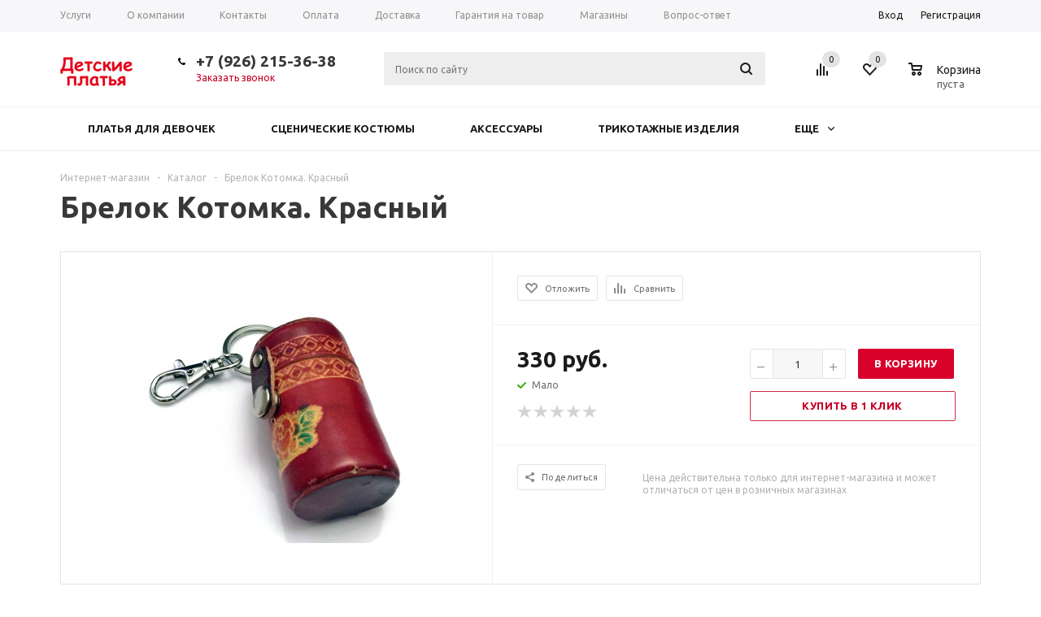

--- FILE ---
content_type: text/html; charset=UTF-8
request_url: https://www.detskie-platia.ru/bitrix/components/bitrix/catalog.bigdata.products/ajax.php?AJAX_ITEMS=undefined&RID=undefined
body_size: 3160
content:
<script type="text/javascript">
			BX.cookie_prefix = 'BITRIX_SM';
			BX.cookie_domain = 'www.detskie-platia.ru';
			BX.current_server_time = '1769394636';

			if (!JCCatalogBigdataProducts.productsByRecommendation)
			{
				JCCatalogBigdataProducts.productsByRecommendation = [];
			}

			JCCatalogBigdataProducts.productsByRecommendation[293] = "mostviewed";
JCCatalogBigdataProducts.productsByRecommendation[298] = "mostviewed";
JCCatalogBigdataProducts.productsByRecommendation[308] = "mostviewed";
JCCatalogBigdataProducts.productsByRecommendation[366] = "mostviewed";
JCCatalogBigdataProducts.productsByRecommendation[385] = "mostviewed";
JCCatalogBigdataProducts.productsByRecommendation[391] = "mostviewed";
JCCatalogBigdataProducts.productsByRecommendation[510] = "mostviewed";
JCCatalogBigdataProducts.productsByRecommendation[524] = "mostviewed";
JCCatalogBigdataProducts.productsByRecommendation[525] = "mostviewed";
JCCatalogBigdataProducts.productsByRecommendation[562] = "mostviewed";


			BX.ready(function(){
				bx_rcm_adaptive_recommendation_event_attaching([{'productId':'293','productUrl':'/catalog/products/mekhovaya_kurtka_dlya_devochki_rozovyy_zayats/','recommendationId':'mostviewed'},{'productId':'298','productUrl':'/catalog/products/mekhovaya_shubka_dlya_devochki_belaya_panda/','recommendationId':'mostviewed'},{'productId':'308','productUrl':'/catalog/products/detskaya_mekhovaya_zhiletka_volk/','recommendationId':'mostviewed'},{'productId':'366','productUrl':'/catalog/products/kolgotki_detskie_piovana_40/','recommendationId':'mostviewed'},{'productId':'385','productUrl':'/catalog/products/kolgotki_detskie_agnetta/','recommendationId':'mostviewed'},{'productId':'391','productUrl':'/catalog/products/kolgotki_detskie_aleksitta_30/','recommendationId':'mostviewed'},{'productId':'510','productUrl':'/catalog/products/bolero_dlya_devochki_atlasnoe_roza/','recommendationId':'mostviewed'},{'productId':'524','productUrl':'/catalog/products/shubka_dlya_devochki_iz_iskusstvennogo_mekha_anzhelika/','recommendationId':'mostviewed'},{'productId':'525','productUrl':'/catalog/products/zhilet_dlya_devochki_iz_iskusstvennogo_mekha_sue_boutique/','recommendationId':'mostviewed'},{'productId':'562','productUrl':'/catalog/products/bluzka_dlya_devochki_azza_s_rozami/','recommendationId':'mostviewed'}], 'bigdata_recommended_products_Zz2YMH_items');
			});
		</script><!--'start_frame_cache_Zz2YMH'--><script type="application/javascript">
	BX.cookie_prefix = 'BITRIX_SM';
	BX.cookie_domain = 'www.detskie-platia.ru';
	BX.current_server_time = '1769394636';

	BX.ready(function(){
		bx_rcm_recommendation_event_attaching(BX('bigdata_recommeded_products_203225496_items'));
	});
</script>
	<input type="hidden" name="bigdata_recommendation_id" value="">
	<span id="bigdata_recommeded_products_203225496_items" class="bigdata_recommended_products_items">
		<ul class="tabs_slider RECOMENDATION_slides wr">
											<li class="catalog_item" id="bx_1182278561_293293">
					<div class="basket_props_block" id="bx_basket_div_293" style="display: none;">
											</div>
									
					<div class="image_wrapper_block">
						<a href="/catalog/products/mekhovaya_kurtka_dlya_devochki_rozovyy_zayats/?RID=" class="thumb">
																						<div class="like_icons">
																												<div class="compare_item_button">
											<span title="Сравнить" class="compare_item to" data-iblock="18" data-item="293" ><i></i></span>
											<span title="В сравнении" class="compare_item in added" style="display: none;" data-iblock="18" data-item="293"><i></i></span>
										</div>
																	</div>
																						<img border="0" src="/upload/iblock/e58/e589776b06fecd33caa2d8c4c91fd883.jpg" alt="Меховая куртка для девочки &quot;Розовый Заяц&quot;" title="Меховая куртка для девочки &quot;Розовый Заяц&quot;" />
													</a>
					</div>
					<div class="item_info">
						<div class="item-title">
							<a href="/catalog/products/mekhovaya_kurtka_dlya_devochki_rozovyy_zayats/?RID="><span>Меховая куртка для девочки &quot;Розовый Заяц&quot;</span></a>
						</div>
						<div class="item-stock" ><span class="icon stock"></span><span class="value">Достаточно</span></div>						<div class="cost prices clearfix">
															                                                    <div class="price" >
                                                    от <span class="values_wrapper">7 800 руб.</span>                                             </div>
                                            <div class="price discount">
                            <span class="values_wrapper" style="display:none;">7 800 руб.</span>
                        </div>
                                                                        <div class="sale_block" style="display:none;">
                                            </div>
                
                
            													</div>
						<div class="buttons_block clearfix">
							<a class="button basket read_more" rel="nofollow" href="/catalog/products/mekhovaya_kurtka_dlya_devochki_rozovyy_zayats/" data-item="293">Подробнее</a>						</div>
					</div>
				</li>
											<li class="catalog_item" id="bx_1182278561_298298">
					<div class="basket_props_block" id="bx_basket_div_298" style="display: none;">
											</div>
									
					<div class="image_wrapper_block">
						<a href="/catalog/products/mekhovaya_shubka_dlya_devochki_belaya_panda/?RID=" class="thumb">
																						<div class="like_icons">
																												<div class="compare_item_button">
											<span title="Сравнить" class="compare_item to" data-iblock="18" data-item="298" ><i></i></span>
											<span title="В сравнении" class="compare_item in added" style="display: none;" data-iblock="18" data-item="298"><i></i></span>
										</div>
																	</div>
																						<img border="0" src="/upload/iblock/5f4/5f494e07f0a4870fb906d8ac89bc01d3.jpg" alt="Меховая шубка для девочки белая &quot;Панда&quot;" title="Меховая шубка для девочки белая &quot;Панда&quot;" />
													</a>
					</div>
					<div class="item_info">
						<div class="item-title">
							<a href="/catalog/products/mekhovaya_shubka_dlya_devochki_belaya_panda/?RID="><span>Меховая шубка для девочки белая &quot;Панда&quot;</span></a>
						</div>
						<div class="item-stock" ><span class="icon stock"></span><span class="value">Достаточно</span></div>						<div class="cost prices clearfix">
															                                                    <div class="price" >
                                                    от <span class="values_wrapper">8 490 руб.</span>                                             </div>
                                            <div class="price discount">
                            <span class="values_wrapper" style="display:none;">8 490 руб.</span>
                        </div>
                                                                        <div class="sale_block" style="display:none;">
                                            </div>
                
                
            													</div>
						<div class="buttons_block clearfix">
							<a class="button basket read_more" rel="nofollow" href="/catalog/products/mekhovaya_shubka_dlya_devochki_belaya_panda/" data-item="298">Подробнее</a>						</div>
					</div>
				</li>
											<li class="catalog_item" id="bx_1182278561_308308">
					<div class="basket_props_block" id="bx_basket_div_308" style="display: none;">
											</div>
									
					<div class="image_wrapper_block">
						<a href="/catalog/products/detskaya_mekhovaya_zhiletka_volk/?RID=" class="thumb">
																						<div class="like_icons">
																												<div class="compare_item_button">
											<span title="Сравнить" class="compare_item to" data-iblock="18" data-item="308" ><i></i></span>
											<span title="В сравнении" class="compare_item in added" style="display: none;" data-iblock="18" data-item="308"><i></i></span>
										</div>
																	</div>
																						<img border="0" src="/upload/iblock/14a/14a236fe93545283d88c87f069d4cc8f.jpg" alt="Детская меховая жилетка &quot;Волк&quot;" title="Детская меховая жилетка &quot;Волк&quot;" />
													</a>
					</div>
					<div class="item_info">
						<div class="item-title">
							<a href="/catalog/products/detskaya_mekhovaya_zhiletka_volk/?RID="><span>Детская меховая жилетка &quot;Волк&quot;</span></a>
						</div>
						<div class="item-stock" ><span class="icon stock"></span><span class="value">Достаточно</span></div>						<div class="cost prices clearfix">
															                                                    <div class="price" >
                                                    от <span class="values_wrapper">6 380 руб.</span>                                             </div>
                                            <div class="price discount">
                            <span class="values_wrapper" style="display:none;">6 380 руб.</span>
                        </div>
                                                                        <div class="sale_block" style="display:none;">
                                            </div>
                
                
            													</div>
						<div class="buttons_block clearfix">
							<a class="button basket read_more" rel="nofollow" href="/catalog/products/detskaya_mekhovaya_zhiletka_volk/" data-item="308">Подробнее</a>						</div>
					</div>
				</li>
											<li class="catalog_item" id="bx_1182278561_366366">
					<div class="basket_props_block" id="bx_basket_div_366" style="display: none;">
											</div>
									
					<div class="image_wrapper_block">
						<a href="/catalog/products/kolgotki_detskie_piovana_40/?RID=" class="thumb">
																						<div class="like_icons">
																												<div class="compare_item_button">
											<span title="Сравнить" class="compare_item to" data-iblock="18" data-item="366" ><i></i></span>
											<span title="В сравнении" class="compare_item in added" style="display: none;" data-iblock="18" data-item="366"><i></i></span>
										</div>
																	</div>
																						<img border="0" src="/upload/iblock/a5c/a5c8372a141452b46e1f40a269fd0385.jpg" alt="Колготки детские Piovana 40" title="Колготки детские Piovana 40" />
													</a>
					</div>
					<div class="item_info">
						<div class="item-title">
							<a href="/catalog/products/kolgotki_detskie_piovana_40/?RID="><span>Колготки детские Piovana 40</span></a>
						</div>
						<div class="item-stock" ><span class="icon stock"></span><span class="value">Достаточно</span></div>						<div class="cost prices clearfix">
															                                                    <div class="price" >
                                                    от <span class="values_wrapper">340 руб.</span>                                             </div>
                                            <div class="price discount">
                            <span class="values_wrapper" style="display:none;">340 руб.</span>
                        </div>
                                                                        <div class="sale_block" style="display:none;">
                                            </div>
                
                
            													</div>
						<div class="buttons_block clearfix">
							<a class="button basket read_more" rel="nofollow" href="/catalog/products/kolgotki_detskie_piovana_40/" data-item="366">Подробнее</a>						</div>
					</div>
				</li>
											<li class="catalog_item" id="bx_1182278561_385385">
					<div class="basket_props_block" id="bx_basket_div_385" style="display: none;">
											</div>
									
					<div class="image_wrapper_block">
						<a href="/catalog/products/kolgotki_detskie_agnetta/?RID=" class="thumb">
																						<div class="like_icons">
																												<div class="compare_item_button">
											<span title="Сравнить" class="compare_item to" data-iblock="18" data-item="385" ><i></i></span>
											<span title="В сравнении" class="compare_item in added" style="display: none;" data-iblock="18" data-item="385"><i></i></span>
										</div>
																	</div>
																						<img border="0" src="/upload/iblock/f18/f188ddb926dff81dbcb708185042227c.jpg" alt="Колготки детские Agnetta 30" title="Колготки детские Agnetta 30" />
													</a>
					</div>
					<div class="item_info">
						<div class="item-title">
							<a href="/catalog/products/kolgotki_detskie_agnetta/?RID="><span>Колготки детские Agnetta 30</span></a>
						</div>
						<div class="item-stock" ><span class="icon stock"></span><span class="value">Мало</span></div>						<div class="cost prices clearfix">
															                                                    <div class="price" >
                                                    от <span class="values_wrapper">480 руб.</span>                                             </div>
                                            <div class="price discount">
                            <span class="values_wrapper" style="display:none;">480 руб.</span>
                        </div>
                                                                        <div class="sale_block" style="display:none;">
                                            </div>
                
                
            													</div>
						<div class="buttons_block clearfix">
							<a class="button basket read_more" rel="nofollow" href="/catalog/products/kolgotki_detskie_agnetta/" data-item="385">Подробнее</a>						</div>
					</div>
				</li>
											<li class="catalog_item" id="bx_1182278561_391391">
					<div class="basket_props_block" id="bx_basket_div_391" style="display: none;">
											</div>
									
					<div class="image_wrapper_block">
						<a href="/catalog/products/kolgotki_detskie_aleksitta_30/?RID=" class="thumb">
																						<div class="like_icons">
																												<div class="compare_item_button">
											<span title="Сравнить" class="compare_item to" data-iblock="18" data-item="391" ><i></i></span>
											<span title="В сравнении" class="compare_item in added" style="display: none;" data-iblock="18" data-item="391"><i></i></span>
										</div>
																	</div>
																						<img border="0" src="/upload/iblock/28d/28d87535d5f4814e5a881c250ddb8755.jpg" alt="Колготки детские Aleksitta 30" title="Колготки детские Aleksitta 30" />
													</a>
					</div>
					<div class="item_info">
						<div class="item-title">
							<a href="/catalog/products/kolgotki_detskie_aleksitta_30/?RID="><span>Колготки детские Aleksitta 30</span></a>
						</div>
						<div class="item-stock" ><span class="icon stock"></span><span class="value">Достаточно</span></div>						<div class="cost prices clearfix">
															                                                    <div class="price" >
                                                    от <span class="values_wrapper">480 руб.</span>                                             </div>
                                            <div class="price discount">
                            <span class="values_wrapper" style="display:none;">480 руб.</span>
                        </div>
                                                                        <div class="sale_block" style="display:none;">
                                            </div>
                
                
            													</div>
						<div class="buttons_block clearfix">
							<a class="button basket read_more" rel="nofollow" href="/catalog/products/kolgotki_detskie_aleksitta_30/" data-item="391">Подробнее</a>						</div>
					</div>
				</li>
											<li class="catalog_item" id="bx_1182278561_510510">
					<div class="basket_props_block" id="bx_basket_div_510" style="display: none;">
											</div>
									
					<div class="image_wrapper_block">
						<a href="/catalog/products/bolero_dlya_devochki_atlasnoe_roza/?RID=" class="thumb">
																						<div class="like_icons">
																												<div class="compare_item_button">
											<span title="Сравнить" class="compare_item to" data-iblock="18" data-item="510" ><i></i></span>
											<span title="В сравнении" class="compare_item in added" style="display: none;" data-iblock="18" data-item="510"><i></i></span>
										</div>
																	</div>
																						<img border="0" src="/upload/iblock/0e4/0e4a8e0c69af09ce9fcbd7da347a6809.jpg" alt="Болеро для девочки, атласное &quot;Роза&quot;" title="Болеро для девочки, атласное &quot;Роза&quot;" />
													</a>
					</div>
					<div class="item_info">
						<div class="item-title">
							<a href="/catalog/products/bolero_dlya_devochki_atlasnoe_roza/?RID="><span>Болеро для девочки, атласное &quot;Роза&quot;</span></a>
						</div>
						<div class="item-stock" ><span class="icon stock"></span><span class="value">Достаточно</span></div>						<div class="cost prices clearfix">
															                                                    <div class="price" >
                                                    от <span class="values_wrapper">1 700 руб.</span>                                             </div>
                                            <div class="price discount">
                            <span class="values_wrapper" style="display:none;">1 700 руб.</span>
                        </div>
                                                                        <div class="sale_block" style="display:none;">
                                            </div>
                
                
            													</div>
						<div class="buttons_block clearfix">
							<a class="button basket read_more" rel="nofollow" href="/catalog/products/bolero_dlya_devochki_atlasnoe_roza/" data-item="510">Подробнее</a>						</div>
					</div>
				</li>
											<li class="catalog_item" id="bx_1182278561_524524">
					<div class="basket_props_block" id="bx_basket_div_524" style="display: none;">
											</div>
									
					<div class="image_wrapper_block">
						<a href="/catalog/products/shubka_dlya_devochki_iz_iskusstvennogo_mekha_anzhelika/?RID=" class="thumb">
																						<div class="like_icons">
																												<div class="compare_item_button">
											<span title="Сравнить" class="compare_item to" data-iblock="18" data-item="524" ><i></i></span>
											<span title="В сравнении" class="compare_item in added" style="display: none;" data-iblock="18" data-item="524"><i></i></span>
										</div>
																	</div>
																						<img border="0" src="/upload/iblock/6c2/6c2c05da4e9f8c2d9d2df7d13c52c244.jpg" alt="Шубка для девочки из искусственного меха &quot;Анжелика&quot;" title="Шубка для девочки из искусственного меха &quot;Анжелика&quot;" />
													</a>
					</div>
					<div class="item_info">
						<div class="item-title">
							<a href="/catalog/products/shubka_dlya_devochki_iz_iskusstvennogo_mekha_anzhelika/?RID="><span>Шубка для девочки из искусственного меха &quot;Анжелика&quot;</span></a>
						</div>
						<div class="item-stock" ><span class="icon stock"></span><span class="value">Мало</span></div>						<div class="cost prices clearfix">
															                                                    <div class="price" >
                                                    от <span class="values_wrapper">1 450 руб.</span>                                             </div>
                                            <div class="price discount">
                            <span class="values_wrapper" style="display:none;">1 450 руб.</span>
                        </div>
                                                                        <div class="sale_block" style="display:none;">
                                            </div>
                
                
            													</div>
						<div class="buttons_block clearfix">
							<a class="button basket read_more" rel="nofollow" href="/catalog/products/shubka_dlya_devochki_iz_iskusstvennogo_mekha_anzhelika/" data-item="524">Подробнее</a>						</div>
					</div>
				</li>
											<li class="catalog_item" id="bx_1182278561_525525">
					<div class="basket_props_block" id="bx_basket_div_525" style="display: none;">
											</div>
									
					<div class="image_wrapper_block">
						<a href="/catalog/products/zhilet_dlya_devochki_iz_iskusstvennogo_mekha_sue_boutique/?RID=" class="thumb">
																						<div class="like_icons">
																												<div class="compare_item_button">
											<span title="Сравнить" class="compare_item to" data-iblock="18" data-item="525" ><i></i></span>
											<span title="В сравнении" class="compare_item in added" style="display: none;" data-iblock="18" data-item="525"><i></i></span>
										</div>
																	</div>
																						<img border="0" src="/bitrix/templates/aspro_mshop_dp/images/no_photo_medium.png" alt="Жилет для девочки из искусственного меха &quot;Sue Boutique&quot;" title="Жилет для девочки из искусственного меха &quot;Sue Boutique&quot;" />
													</a>
					</div>
					<div class="item_info">
						<div class="item-title">
							<a href="/catalog/products/zhilet_dlya_devochki_iz_iskusstvennogo_mekha_sue_boutique/?RID="><span>Жилет для девочки из искусственного меха &quot;Sue Boutique&quot;</span></a>
						</div>
						<div class="item-stock" ><span class="icon stock"></span><span class="value">Достаточно</span></div>						<div class="cost prices clearfix">
															                                                    <div class="price" >
                                                    от <span class="values_wrapper">4 450 руб.</span>                                             </div>
                                            <div class="price discount">
                            <span class="values_wrapper" style="display:none;">4 450 руб.</span>
                        </div>
                                                                        <div class="sale_block" style="display:none;">
                                            </div>
                
                
            													</div>
						<div class="buttons_block clearfix">
							<a class="button basket read_more" rel="nofollow" href="/catalog/products/zhilet_dlya_devochki_iz_iskusstvennogo_mekha_sue_boutique/" data-item="525">Подробнее</a>						</div>
					</div>
				</li>
											<li class="catalog_item" id="bx_1182278561_562562">
					<div class="basket_props_block" id="bx_basket_div_562" style="display: none;">
											</div>
									
					<div class="image_wrapper_block">
						<a href="/catalog/products/bluzka_dlya_devochki_azza_s_rozami/?RID=" class="thumb">
																						<div class="like_icons">
																												<div class="compare_item_button">
											<span title="Сравнить" class="compare_item to" data-iblock="18" data-item="562" ><i></i></span>
											<span title="В сравнении" class="compare_item in added" style="display: none;" data-iblock="18" data-item="562"><i></i></span>
										</div>
																	</div>
																						<img border="0" src="/upload/iblock/4bd/4bda35993f3b842305e1f99755c2816d.jpg" alt="Блузка для девочки &quot;Розочки&quot;" title="Блузка для девочки &quot;Розочки&quot;" />
													</a>
					</div>
					<div class="item_info">
						<div class="item-title">
							<a href="/catalog/products/bluzka_dlya_devochki_azza_s_rozami/?RID="><span>Блузка для девочки &quot;Розочки&quot;</span></a>
						</div>
						<div class="item-stock" ><span class="icon stock"></span><span class="value">Достаточно</span></div>						<div class="cost prices clearfix">
															                                                    <div class="price" >
                                                    от <span class="values_wrapper">1 650 руб.</span>                                             </div>
                                            <div class="price discount">
                            <span class="values_wrapper" style="display:none;">1 650 руб.</span>
                        </div>
                                                                        <div class="sale_block" style="display:none;">
                                            </div>
                
                
            													</div>
						<div class="buttons_block clearfix">
							<a class="button basket read_more" rel="nofollow" href="/catalog/products/bluzka_dlya_devochki_azza_s_rozami/" data-item="562">Подробнее</a>						</div>
					</div>
				</li>
					</ul>
	</span>
	
	<script type="text/javascript">
		$(document).ready(function(){
			
			var flexsliderItemWidth = 210;
			var flexsliderItemMargin = 20;
			
			//var sliderWidth = $('.tab_slider_wrapp.').outerWidth();
			//var flexsliderMinItems = Math.floor(sliderWidth / (flexsliderItemWidth + flexsliderItemMargin));
			$('.tabs_content > li.RECOMENDATION_wrapp ').flexslider({
				animation: 'slide',
				selector: '.tabs_slider .catalog_item',
				slideshow: false,
				animationSpeed: 600,
				directionNav: true,
				controlNav: false,
				pauseOnHover: true,
				animationLoop: true, 
				itemWidth: flexsliderItemWidth,
				itemMargin: flexsliderItemMargin, 
				//minItems: flexsliderMinItems,
				controlsContainer: '.tabs_slider_navigation.RECOMENDATION_nav',
				start: function(slider){
					slider.find('li').css('opacity', 1);
				}
			});
			
			$(window).resize(function(){
				var sliderWidth = $('.tab_slider_wrapp.specials').outerWidth();
				$('.tab_slider_wrapp.specials .tabs_content > li.cur').css('height', '');
				$('.tab_slider_wrapp.specials .tabs_content .tab.cur .tabs_slider .buttons_block').hide();
				$('.tab_slider_wrapp.specials .tabs_content > li.cur').equalize({children: '.item-title'}); 
				$('.tab_slider_wrapp.specials .tabs_content > li.cur').equalize({children: '.item_info'}); 
				$('.tab_slider_wrapp.specials.tabs_content > li.cur').equalize({children: '.catalog_item'});
				var itemsButtonsHeight = $('.tab_slider_wrapp.specials .tabs_content .tab.cur .tabs_slider li .buttons_block').height();
				var tabsContentUnhover = $('.tab_slider_wrapp.specials .tabs_content .tab.cur').height() * 1;
				var tabsContentHover = tabsContentUnhover + itemsButtonsHeight+50;
				$('.tab_slider_wrapp.specials .tabs_content .tab.cur').attr('data-unhover', tabsContentUnhover);
				$('.tab_slider_wrapp.specials .tabs_content .tab.cur').attr('data-hover', tabsContentHover);
				$('.tab_slider_wrapp.specials .tabs_content').height(tabsContentUnhover);
			});
			
			$(window).resize();
			$(document).on({
				mouseover: function(e){
					var tabsContentHover = $(this).closest('.tab').attr('data-hover') * 1;
					$(this).closest('.tab').fadeTo(100, 1);
					$(this).closest('.tab').stop().css({'height': tabsContentHover});
					$(this).find('.buttons_block').fadeIn(450, 'easeOutCirc');
				},
				mouseleave: function(e){
					var tabsContentUnhoverHover = $(this).closest('.tab').attr('data-unhover') * 1;
					$(this).closest('.tab').stop().animate({'height': tabsContentUnhoverHover}, 100);
					$(this).find('.buttons_block').stop().fadeOut(233);
				}
			}, '.specials .tabs_slider li');
			
		})
	</script>
<!--'end_frame_cache_Zz2YMH'--><script>
	touchItemBlock('.catalog_item a');
		</script>


--- FILE ---
content_type: text/css
request_url: https://www.detskie-platia.ru/bitrix/templates/aspro_mshop_dp/themes/red/theme.css?151971825632622
body_size: 6310
content:
a.scroll-to-top.ROUND_COLOR,
a.scroll-to-top.RECT_COLOR {
  background-color: #de002b;
}
a.scroll-to-top.ROUND_COLOR:hover,
a.scroll-to-top.RECT_COLOR:hover {
  background-color: #d2304a;
}
.popup-window-content-white .popup-window-buttons .btn {
  background-color: #de002b;
  border-color: #de002b;
}
.popup-window-content-white .popup-window-buttons .btn:hover {
  background-color: #d02c47;
  border-color: #d02c47;
}
ul li::before {
  color: #cf0036;
}
.basket_print i {
  background-color: #c50026;
}
.rss_feed_icon {
  background: #cf0036;
  color: #000;
}
.start_promo .item i.title a,
.start_promo .item i.price a,
.start_promo .item i.title span,
.start_promo .item i.price span,
.start_promo .item span.main_wrap i:after,
.start_promo .item p span,
.wrap_tizer .wrap_outer,
.wrap_tizer .wrap_outer .outer_text,
.wrap_tizer .wrap_outer .inner_text {
  background: #d9002a;
}
.start_promo .item i.title span,
.start_promo .item i.price span {
  box-shadow: -4px 1px 0px 4px #d9002a, 4px 1px 0px 4px #d9002a;
}
.start_promo .item i.price span {
  box-shadow: -4px 0px 0px 4px #d9002a, 4px 0px 0px 4px #d9002a;
}
.module-map .infoBox .close_info:hover {
  background-color: #cf0036;
}
#header ul.menu.full > li.search_row #search-submit-button:hover,
#header ul.menu.full > li.search_row #search-submit-button.hover {
  border: transparent;
}
#header .catalog_menu ul.menu > li,
#header ul.menu.adaptive:not(.opened) li.menu_opener,
#header ul.menu.full.opened li:not(.search_row):hover,
#header ul.menu.full.opened li.current {
  border-bottom: 1px solid #970013;
}
#header .catalog_menu ul.menu > li:not(.current):not(.stretch):hover {
  border-bottom: 1px solid #9c0023;
  border-right: 1px solid #9c0023;
}
#header ul.menu.full.opened li:not(.search_row):hover,
#header ul.menu.full.opened li.current {
  border-top: 1px solid #d9002a;
}
#header .catalog_menu ul.menu > li.current > a {
  color: #fff;
  border-left: 1px solid #c63644;
}
#header .catalog_menu ul.menu > li {
  border-right: 1px solid #970013;
}
#header .catalog_menu ul.menu > li > a {
  border-left: 1px solid #de335a;
}
.header-cart-block .cart span.icon i {
  background-position: 0px -84px;
}
ul.menu li .child .child_wrapp,
.breadcrumbs .dropdown,
.authorization-cols .form-block {
  border-top: 2px solid #cf0036;
}
.catalog_detail ul.tabs.main_tabs {
  border-bottom: 2px solid #cf0036;
}
ul.menu li b.space,
.breadcrumbs .drop b.space,
.hint .triangle {
  border-bottom: 6px solid #cf0036;
}
.basket_button,
.basket_button span,
.button30,
.button30 span,
.popup .soc-avt .row a {
  color: #fff;
}
#footer .footer_inner .line,
#header .basket_fly .opener .basket_count,
.page_not_found td.image img {
  background: #cf0036;
}
#bx-soa-order-form .btn.btn-default {
  background: #cf0036;
  border-color: #cf0036;
}
#bx-soa-order-form .btn.btn-default:hover {
  background: #d02c47;
  border-color: #d02c47;
}
ul.tabs li.cur .triangle,
.view-list .view-header i.triangle {
  border-top: 5px solid #c50026 !important;
}
.basket_button.add span {
  background-position: 0px -6px;
}
.basket_button.read_more span {
  background-position: 1px -448px;
}
.basket_button.added span {
  background-position: 0px -45px;
}
.front_slider_wrapp .extended_pagination > li.active i.triangle {
  border-right-color: #c50026;
}
.catalog_detail .extended_info a.compare_item i {
  background-position: -32px -65px;
}
.catalog_detail .extended_info a.wish_item i {
  background-position: 3px -72px;
}
.display_list a.compare_item i {
  background-position: -32px -3px;
}
.display_list a.wish_item i {
  background-position: -3px -2px;
}
.display_list a.compare_item:hover i,
.display_list a.compare_item.added i {
  background-position: -32px -65px;
}
.display_list a.wish_item:hover i,
.display_list a.wish_item.added i {
  background-position: -3px -63px;
}
.popup .form .form_head {
  border-bottom-color: #cf0036;
}
.item_slider .thumbs i.triangle {
  border-bottom: 5px solid #cf0036;
}
blockquote:before {
  background-color: #cf0036;
}
.module-gallery-list li .fancy_hover:hover {
  border: 2px solid #cf0036;
}
.smartfilter .bx_ui_slider_track .bx_ui_slider_range,
.bx_filter .bx_ui_slider_pricebar_V {
  background: #cf0036;
}
.catalog_block .catalog_item .basket_button.read_more span {
  background-position: 1px -408px;
}
.catalog_block .catalog_item .basket_button.to-cart span {
  background-position: 0 -7px;
}
.catalog_block .catalog_item:hover .basket_button span {
  color: #fff;
  background-position: 0px -87px;
}
.catalog_block .catalog_item:hover .basket_button.read_more span {
  background-position: 1px -448px !important;
}
.catalog_item .basket_button.in-cart span,
.basket_button.in-cart span {
  background-position: 0px -127px !important;
}
.catalog_item:hover .basket_button.added span {
  color: #fff;
}
.bx_filter_container #modef .triangle,
.left_block .internal_sections_list .child_wrapp .triangle {
  border-right: 6px solid #cf0036;
}
#order_form_div .sale_order_table .ps_logo img:hover,
#order_form_div .sale_order_table .ps_logo input[type=radio]:checked + label img,
#order_form_div .sale_order_table.delivery label:hover img,
#order_form_div .sale_order_table.delivery input[type=radio]:checked + label img,
#order_form_div div.ps_logo.selected img,
#order_form_div .account label:hover img,
#order_form_div .account img.active {
  border: 2px solid #cf0036;
}
.front_slider_wrapp .extended_pagination > li.active span,
a.b-share-popup__item:hover .b-share-popup__item__text {
  color: #fff !important;
}
ul.tabs li.cur span,
ul.tabs li.cur:hover span,
.front_slider_wrapp a.read_more {
  color: #fff;
}
.left_menu > li.current,
.left_menu > li:not(.exit):hover {
  background: #cf0036;
}
a i.arrow b {
  background-position: -36px 0px;
}
.top-h-row .search #search-submit-button:hover i,
.top-h-row .search #search-submit-button.hover i {
  background-position: top center;
}
.catalog_detail a.compare_item:hover .icon i {
  background-position: -32px -65px;
}
.catalog_detail a.wish_item:hover .icon i {
  background-position: 2px -45px;
}
ul.menu li.current a i {
  background-position: -61px 0px;
}
.button30.ask_question span.show_form,
.button30.ask_question span.hide_form {
  background-position: 5px -605px;
}
.button30.ask_question span.hide_form {
  color: #000;
}
.button30.ask_question span.hide_form:hover {
  color: #fff;
}
.question-list .q .ic b {
  background-position: -38px -188px;
}
.question-list .q.op .ic b {
  background-position: -8px -188px;
}
.number_list a.current span {
  color: #fff !important;
}
.basket_button span,
.compare_button span {
  background-position: 0px -87px;
}
.bx_filter_container_title .hint.active .hint_icon,
.bx_filter_container_title .hint.active .hint_icon,
.bx_filter_container_title .hint.active .hint_icon:hover,
#header .basket_fly .opener .basket_count:not(.empty) .count {
  color: #fff;
}
.left_block .internal_sections_list li.item:hover > a,
.left_block .internal_sections_list li.item.cur > a {
  color: #fff;
}
.left_block .internal_sections_list li * {
  -webkit-transition: none;
  -moz-transition: none;
  -o-transition: none;
  transition: none;
}
a.compare_item i {
  background-position: -31px -1px;
}
a.wish_item i {
  background-position: -2px -1px;
}
a.compare_item:hover i {
  background-position: -31px -33px;
}
a.wish_item:hover i {
  background-position: -2px -32px;
}
a.compare_item.added i {
  background-position: -31px -63px;
}
a.wish_item.added i {
  background-position: -2px -62px;
}
.module_products_list .basket_button.to-cart span {
  background-position: 0 -7px;
}
.module_products_list .basket_button.to-cart:hover span {
  background-position: 0px -87px;
}
.basket_button.in-cart span {
  background-position: 0px -127px;
}
.popup .close:hover i,
.popup .grey .close i,
.popup-window-close-icon.popup-window-titlebar-close-icon:hover:after {
  background-position: -1px -59px;
}
.card_popup_frame.popup .but_row a.to_basket .icon i {
  background-position: -5px -170px;
}
.soc-serv-main .button30 span,
.reviews-expanded .button30.add_review span,
.catalog_detail .basket_button.one_click span,
.button30.review_preview span,
.popup .grey .pop-up-title {
  color: #000;
  text-shadow: 0 1px 0px rgba(255,255,255,0.5);
  -moz-text-shadow: 0 1px 0px rgba(255,255,255,0.5);
  -o-text-shadow: 0 1px 0px rgba(255,255,255,0.5);
  -webkit-text-shadow: 0 1px 0px rgba(255,255,255,0.5);
}
.module-order-history .status.delivered {
  color: #fff;
}
.jobs_wrapp .item a:not(.opened):hover .icon i,
.staff_wrapp .section .section_title:not(.opened):hover .icon i {
  background-position: -31px -33px;
}
.jobs_wrapp .item a.opened:hover .icon i,
.staff_wrapp .section .section_title.opened:hover .icon i {
  background-position: 0 -34px;
}
.button30.add_review span {
  background-position: 4px -286px;
}
.button30.send_review span {
  background-position: 4px -365px;
}
.card_popup_frame.popup .but_row a.to_delay .icon i {
  background-position: -48px -257px;
}
.compare_button span {
  background-position: -32px -64px;
}
#header .basket_fly .opener .basket_count .icon i {
  background-position: -7px -89px;
}
#header .basket_fly .opener .basket_count.empty:hover .icon i {
  background-position: -7px -47px;
}
#header .basket_fly .opener .basket_count.empty .icon i {
  background-position: -7px -5px;
}
#header .basket_fly .opener .wish_count .icon i {
  background-position: -48px -424px;
}
#header .basket_fly .opener .wish_count:hover .icon i {
  background-position: -48px -383px;
}
ul.menu li a {
  color: #000;
}
.catalog_menu ul.menu li a {
  color: #fff;
}
ul.menu li a i {
  background-position: -2px -20px;
}
.catalog_menu ul.menu li a i {
  background-position: -61px 0px;
}
a i.arrow.down b {
  background-position: -36px -35px;
}
.catalog_item:hover .basket_button span {
  color: #fff;
}
ul.specials_slider .basket_button span {
  background-position: 0 -7px;
}
ul.specials_slider .basket_button:hover span,
ul.specials_slider li:hover .basket_button span {
  background-position: 0px -87px;
}
ul.specials_slider  .basket_button.read_more span {
  background-position: 1px -408px;
}
ul.specials_slider li:hover .basket_button.read_more span {
  background-position: 1px -448px !important;
}
.top_slider_wrapp .flex-direction-nav li a.flex-next {
  background-position: -58px -60px;
}
.top_slider_wrapp .flex-direction-nav li:hover a.flex-prev {
  background-position: -3px -60px;
}
.top_slider_wrapp .flex-direction-nav li a.flex-prev {
  background-position: -3px 0px;
}
#header .basket_fly .opener .wish_count.empty:hover .icon i {
  background-position: -48px -341px;
}
#header .basket_fly .opener .wish_count.empty .icon i {
  background-position: -48px -299px;
}
#bx-soa-order .bx-soa-section .bx-soa-section-title:before {
  background-color: #de002b;
}
#bx-soa-order div[class*=bx-sls] .quick-locations .quick-location-tag {
  border-color: #de002b;
  color: #de002b;
}
div[class*=bx-sls] .bx-ui-sls-clear:hover:before {
  background-color: #de002b !important;
}
#bx-soa-order div[class*=bx-sls] .quick-locations .quick-location-tag:hover {
  background-color: #de002b;
  color: #fff;
}
#bx-soa-order .bx-soa .form-group .radio-inline.checked label:before,
#bx-soa-order .bx-soa .form-group .radio-inline label:hover:before,
#bx-soa-order .bx-soa-pp-company:hover .bx-soa-pp-company-graf-container:before,
#bx-soa-order .bx-soa-pp-company.bx-selected .bx-soa-pp-company-graf-container:before {
  background-color: #de002b;
}
#bx-soa-order .bx-soa-pp-item-container .bx-soa-pp-company.bx-selected .bx-soa-pp-company-graf-container,
#bx-soa-order .bx-soa-pp-item-container .bx-soa-pp-company:hover .bx-soa-pp-company-graf-container {
  border-color: #de002b;
}
#bx-soa-order .bx-soa-pp-desc-container .bx-soa-pp-company:before,
#bx-soa-order .bx-soa-pp-desc-container .checkbox label:hover:before,
#bx-soa-order .bx-soa-pp-desc-container .checkbox label.checked:before {
  background-color: #de002b;
}
#bx-soa-order .bx-soa-pp-item-container .bx-soa-pp-company:hover .bx-soa-pp-company-smalltitle,
#bx-soa-order .bx-soa-more .bx-soa-more-btn .pull-left {
  color: #de002b;
}
#bx-soa-order .bx-soa-coupon-input:hover:after,
#bx-soa-order .bx-soa-coupon-item .bx-soa-coupon-remove:hover {
  background-color: #de002b;
}
.set_block .item .item_inner .image .quantity {
  background-color: #de002b;
}
.bx-retina .bx_ordercart .bx_item_detail_scu_small_noadaptive .bx_scu ul li.bx_active a {
  border-color: #de002b;
}
@media all and (max-width: 950px) {
  .header_wrap.colored #header .center_block .main-nav {
    background: #d9002a;
  }
  .m_color_none.h_color_colored .main-nav .menu > li:not(.current):hover > a,
  .m_color_none.h_color_colored .main-nav .menu > li.hover > a {
    color: #c50026;
  }
}
@media all and (max-width: 768px) {
  body .top_slider_wrapp .flex-direction-nav li a {
    background-image: url(../../images/arrows_big.png);
  }
  body .top_slider_wrapp .flex-direction-nav li a.flex-next {
    background-position: -30px -94px;
  }
  body .top_slider_wrapp .flex-direction-nav li a.flex-prev {
    background-position: 0 -127px;
  }
  body .top_slider_wrapp .flex-direction-nav li a.flex-prev:hover {
    background-position: 0 -94px;
  }
  body .flex-control-paging li a.flex-active,
  body .flex-control-paging li:hover a:not(.touch) {
    background: #d9002a;
    background: url([data-uri]);
    background: -moz-linear-gradient(top,#d9002a 0%,#bf001f 100%);
    background: -webkit-gradient(linear,left top,left bottom,color-stop(0%,#d9002a),color-stop(100%,#bf001f));
    background: -webkit-linear-gradient(top,#d9002a 0%,#bf001f 100%);
    background: -o-linear-gradient(top,#d9002a 0%,#bf001f 100%);
    background: -ms-linear-gradient(top,#d9002a 0%,#bf001f 100%);
    background: linear-gradient(to bottom,#d9002a 0%,#bf001f 100%);
    filter: progid:DXImageTransform.Microsoft.gradient(startColorstr='@bcolor_00aae2',endColorstr='@bcolor_008fc7',GradientType=0);
  }
}
@media all and (max-width: 600px) {
  #header ul.menu.full.opened > li,
  .wrapper.m_color_colored #header .catalog_menu ul.menu > li.current,
  .m_color_none .header_wrap #header .catalog_menu ul.menu > li,
  .m_color_none #header .center_block .main-nav,
  .m_color_colored #header .center_block .main-nav,
  .has_menu #header .center_block .main-nav {
    background-color: #d9002a;
  }
  .m_color_none #header .center_block .main-nav:hover,
  .m_color_colored #header .center_block .main-nav:hover,
  .has_menu #header .center_block .main-nav:hover {
    background: #de335a none repeat scroll 0 0;
  }
  .m_color_none.h_color_colored #header .center_block .main-nav,
  .m_color_colored #header .center_block .main-nav,
  .h_color_colored.has_menu #header .center_block .main-nav {
    border-top: 1px solid rgba(249,248,248,0.2);
  }
  #header ul.menu.full.opened li.current {
    background: #bf001f;
  }
  .wrapper.has_menu #header ul.menu.full.opened > li:hover,
  .wrapper.m_color_none #header ul.menu.full.opened > li:hover {
    background: #de335a;
  }
  #header ul.menu.opened > li {
    background: #c50026;
  }
}
@media all and (max-width: 550px) {
  body #footer .footer_inner .line {
    border-top: 4px solid #cf0036;
  }
  .basket_wrapp .empty_cart:not(.bcart) .wraps_icon_block.basket .count span,
  .basket_wrapp .basket_empty .wraps_icon_block.basket .count span {
    color: #FFF;
    background: #d9002a;
  }
}
.button.transparent,
.h_color_white .header_wrap .menu > li.current > a span,
.h_color_white.wrapper #header ul.menu li .child .child_wrapp,
.m_color_white.wrapper #header ul.menu li .child .child_wrapp,
.basket_normal .popup.card_popup_frame .basket_popup_wrapp,
.basket_sort ul.tabs li.cur div,
.smartfilter .bx_ui_slider_track .bx_ui_slider_handle,
.bx_filter .button,
.bx_filter_vertical input[type="checkbox"] + label.sku:hover,
.bx_filter_vertical input[type="checkbox"]:checked + label.sku,
.item .child_container,
.sku_props .bx_item_detail_size ul li:hover,
.sku_props .bx_item_detail_size ul li.active,
.bx_filter .bx_filter_param_label.active .bx_filter_param_btn,
.bx_catalog_item_scu .bx_item_detail_scu ul li.active span.cnt,
.tabs-head li.current,
.item_slider .thumbs li.current,
.catalog_detail .like_icons > div.text.added .value,
.popup-window.popup-window-titlebar .popup-window-top-row .popup-window-left-column,
.popup-window.popup-window-titlebar .popup-window-top-row .popup-window-center-column,
.popup-window.popup-window-titlebar .popup-window-top-row .popup-window-right-column,
.popup-window.popup-window-titlebar-light .popup-window-top-row .popup-window-left-column,
.popup-window.popup-window-titlebar-light .popup-window-top-row .popup-window-center-column,
.popup-window.popup-window-titlebar-light .popup-window-top-row .popup-window-right-column,
.bx_element input[type=radio]:checked + label .bx_logotype,
.bx_element label.selected .bx_logotype {
  border-color: #d02c47;
}
a,
.link,
.button.transparent,
.button.transparent:hover,
.specials_slider_wrapp ul.tabs > li span,
.tab_slider_wrapp ul.tabs > li span,
.basket_wrapp .basket_block .link:hover + .wraps_icon_block + .text .title,
.stores .stores_list .item a span,
.phones .order_wrap_btn,
.footer_bottom .all_menu_block ul li a:hover,
.footer_bottom .submenu_top .menu_item a:hover,
.avtorization-call.enter:hover span,
.top-h-row .h-user-block a:hover,
ul.menu .child li.menu_item a,
#header .catalog_menu ul.menu > li.current > a,
ul.menu .child .depth3 a,
ul.menu .child li.menu_title a:hover,
#header ul.menu li .child.submenu .child_wrapp a:not(.title),
.img_block_capcha .reload,
.h_color_white .center_block .menu.full > li:hover > a,
.m_color_white #header .wrapper_middle_menu .menu.bottom > li:hover > a,
.m_color_white #header .wrapper_middle_menu .menu.bottom > li.hover > a,
body #header ul.menu li .child.line .child_wrapp > a:hover,
.basket_sort ul.tabs li .wrap_li > span *,
.basket_sort ul.tabs li .wrap_li > span,
.bx_filter_parameters_box_title:hover,
.bx_filter .bx_filter_popup_result a,
.left_block .internal_sections_list .child_wrapp .child li.cur > a,
.left_block .internal_sections_list .child_wrapp .child li.depth3 a.menu_item.cur,
.left_block .internal_sections_list .child_wrapp a:hover,
.more_text_ajax,
.breadcrumbs a:hover span,
.tabs-head li.current span,
.tabs-head li:hover span,
.item-stock .store_view,
.reviews-post-reply-buttons a:hover,
h4.hover,
.button.transparent.white:hover,
.button.white_bg,
.item .child_container .child_wrapp .menu_item.current a,
.item .child_container .child_wrapp .menu_item:hover a,
#header .basket_fly .basket_title a:hover {
  color: #c50026;
}
button.button,
input.button,
.button,
.m_color_colored #header .catalog_menu ul.menu > li:not(.current):not(.stretch):hover,
#header ul.menu.full.opened li:not(.search_row):hover,
#header ul.menu.full > li.search_row #search-submit-button:hover,
.colored #header .catalog_menu ul.menu > li,
table.title-search-result td.title-search-all a .icon,
.basket_wrapp .wraps_icon_block.basket .count span,
.h_color_colored .header_wrap .basket_wrapp .basket_fly .wraps_icon_block.basket .count span,
.flex-direction-nav li:hover,
.flex-direction-nav li:first-child:hover,
.top_slider_wrapp .flex-direction-nav li:hover,
.like_icons span.wish_item.added,
.like_icons span.compare_item.added,
.subscribe-form,
.light .stores .all_map,
.block_wr.dark,
.popup .close:hover,
.h_color_white .header_wrap #header .middle-h-row .logo_wrapp .logo a,
.h_color_colored .header_wrap #header,
.registraion-page .top p:after,
.has_menu.m_color_colored #header .catalog_menu,
.has_menu.m_color_colored #header .catalog_menu ul.menu > li,
.module-cart .remove-cell a:hover,
.cart_shell .remove-cell a:hover,
.bx_item_set_hor .bx_item_set_hor_item a.remove,
.bx_filter .bx_filter_popup_result,
.bx_filter .bx_filter_parameters_box_title:before,
.bx_filter_vertical input[type="checkbox"] + label:before,
.filter input[type="checkbox"] + label:before,
.filter input[type="radio"] + label:before,
.bx_filter label.pal:hover .bx_filter_param_btn,
.bx_filter .bx_filter_param_label.active .bx_filter_param_btn,
.bx_filter_vertical input[type="checkbox"] + label.sku:hover,
.bx_filter_vertical input[type="checkbox"]:checked + label.sku,
.left_block .internal_sections_list li.cur,
.left_block .internal_sections_list li:hover,
.left_block .internal_sections_list .title .inner_block:hover:before,
.left_block .internal_sections_list .child_wrapp .child li.depth3 a.menu_item.cur:before,
.left_block .internal_sections_list .child_wrapp .child li.depth3 a.menu_item:hover:before,
.left_block .internal_sections_list .child_wrapp ul.child li.cur:after,
.left_block .internal_sections_list .child_wrapp ul.child li:hover:after,
body #content .props_list tr td > span:before,
body #content .props_list tr td > .txt:before,
.module-pagination .nums .cur,
.more_text_ajax:before,
.captcha_reload:before,
.sku_props .bx_item_detail_size ul li:hover,
.sku_props .bx_item_detail_size ul li.active,
.bx_catalog_item_scu .bx_item_detail_scu ul li.active span:not(.cnt_item),
.ik_select_list .ik_select_list_inner ul li.ik_select_active,
.bx_filter_select_popup ul li label.selected,
.filter_opener.opened,
.no_goods .no_products:before,
.wr_scrollbar .scrollbar .handle,
.remove:hover,
.catalog_detail .like_icons > div.text.added,
a i.arrow,
.popup-window-close-icon.popup-window-titlebar-close-icon:hover,
.bx_kit_item .bx_kit_item_add,
.catalog_detail .offers_table td.opener:hover .opener_icon,
.opener_icon:hover,
.char_name .hint .icon:hover,
.char_name .hint.active .icon,
.location-block-wrapper .bx-sls .bx-ui-sls-clear:before,
h4:hover .opener_icon,
.bg_block:before,
#order_form_div input[type="submit"],
.module-order-history .item_name:hover .icon,
.module-order-history .item_name:hover .icon,
.faq.list .item .q:hover .opener_icon,
.jobs_wrapp .item .name tr:hover .opener_icon,
.item .child_container .child_wrapp ul.child li.current:after,
.item .child_container .child_wrapp ul.child li:hover:after {
  color: #FFF;
  background: #d9002a;
}
.icon_error_block:after {
  background-color: #d9002a !important;
}
.wrapper.m_color_colored #header .catalog_menu ul.menu > li:not(.current):hover,
.wrapper.m_color_colored #header .catalog_menu ul.menu > li:not(.current).hover,
#header ul.menu.adaptive:not(.opened) li.menu_opener:hover {
  background: #de335a;
}
.wrapper.m_color_colored #header .catalog_menu ul.menu > li.current {
  background: #bf001f;
}
.flex-direction-nav li:first-child,
.flex-direction-nav li,
.flex-direction-nav li:hover {
  border-bottom-width: 0px;
}
.specials_slider_wrapp ul.tabs li.cur span,
.tab_slider_wrapp ul.tabs li.cur span,
.popup .popup-intro {
  border-bottom-color: #d02c47;
}
.button:hover,
.like_icons span.compare_item.added:hover,
.like_icons span.wish_item.added:hover,
.light .stores .all_map:hover {
  background: #d02c47;
}
.button.transparent:not(.text):hover {
  border-color: #de335a;
  background: #de335a;
  color: #fff;
}
.button.transparent.grey_br:hover {
  border-color: #de335a;
  background: #fff;
}
.catalog_detail .bx-modal-container .btn.btn-add,
.sale_order_full_table input[name=BuyButton],
.personal_wrapper form input[type=submit] {
  background: #d9002a;
}
.catalog_detail .bx-modal-container .btn.btn-add:hover,
.sale_order_full_table input[name=BuyButton]:hover,
.personal_wrapper form input[type=submit]:hover {
  background: #d02c47;
}
.sale-personal-section-index-block-ico i,
.personal_wrapper .sale-personal-account-wallet-container .sale-personal-account-wallet-list-item:before {
  background-color: #d9002a;
}
.sale-acountpay-fixedpay-list .sale-acountpay-fixedpay-item {
  border-color: #de335a;
  color: #c50026;
}
.sale-acountpay-fixedpay-list .sale-acountpay-fixedpay-item:hover {
  background-color: #de335a;
}
.bx-sap .sale-acountpay-pp-company.bx-selected .sale-acountpay-pp-company-graf-container,
.bx-sap .sale-acountpay-pp-company:hover .sale-acountpay-pp-company-graf-container,
.sale-order-payment-change-pp-company:hover .sale-order-payment-change-pp-company-image {
  border-color: #de335a !important;
}
.bx-sap .sale-acountpay-pp-company:not(.bx-selected):hover .sale-acountpay-pp-company-smalltitle,
.sale-order-payment-change-pp-company:hover .sale-order-payment-change-pp-company-smalltitle {
  color: #c50026 !important;
}
.bx-sap .sale-acountpay-pp-company.bx-selected .sale-acountpay-pp-company-graf-container:before,
.bx-sap .sale-acountpay-pp-company:not(.bx-selected):hover .sale-acountpay-pp-company-graf-container:before {
  background-color: #d9002a;
  border: none;
}
.sale-personal-profile-list-container>tbody>tr>td:first-child b {
  color: #d9002a;
}
.personal_wrapper .sale-profile-detail-link-list a:before {
  background-color: #d9002a;
}
.item_main_info .bx-set-constructor .btn.btn-default {
  color: #c50026;
  border-color: #d02c47;
}
.item_main_info .bx-set-constructor .btn.btn-default:hover {
  border-color: #de335a;
  background: #de335a;
  color: #fff;
}
.personal_wrapper input[type=submit]:last-of-type,
.personal_wrapper .orders_wrapper .sale-order-list-inner-row:last-of-type > div:last-of-type a,
.personal_wrapper .orders_wrapper .sale-order-detail-about-order-inner-container-repeat .sale-order-detail-about-order-inner-container-repeat-cancel {
  border-color: #d9002a;
  color: #d9002a !important;
}
.personal_wrapper input[type=submit]:hover:last-of-type,
.personal_wrapper .orders_wrapper .sale-order-list-inner-row:last-of-type > div:last-of-type a:hover,
.personal_wrapper .orders_wrapper .sale-order-detail-about-order-inner-container-repeat .sale-order-detail-about-order-inner-container-repeat-cancel:hover {
  background: #d9002a;
  color: #fff !important;
}
.personal_wrapper .orders_wrapper .row.col-md-12.col-sm-12 > a,
.sale-order-detail-about-order-inner-container-list-item-link {
  color: #d9002a;
}
.personal_wrapper .orders_wrapper .sale-order-list-inner-row > div >a {
  background: #d9002a;
}
.personal_wrapper .orders_wrapper .sale-order-list-inner-row > div >a:hover {
  background: #d02c47;
}
.personal_wrapper .orders_wrapper .sale-order-list-change-payment {
  color: #d9002a;
}
.personal_wrapper .orders_wrapper .sale-order-list-button {
  background-color: #d9002a;
}
.personal_wrapper .orders_wrapper .sale-order-list-button:hover {
  background-color: #d02c47;
}
.bx_my_order_cancel a,
.personal_wrapper .orders_wrapper .sale-order-list-inner-row>div>a.sale-order-list-cancel-payment {
  color: #d9002a !important;
}
.personal_wrapper form[name=ShopForm] input[type=submit],
.personal_wrapper .sale-order-list-inner-row-template input[type=submit],
.personal_wrapper .sale-order-detail-inner-row-template input[type=submit],
.personal_wrapper .sale-order-payment-change-pp input[type=submit],
.personal_wrapper .orders_wrapper .sale-order-detail-about-order-inner-container-repeat .sale-order-detail-about-order-inner-container-repeat-button,
.personal_wrapper .sale-order-detail-payment-options-methods-button-element,
.personal_wrapper .sale-order-detail-payment-options-methods-button-element-new-window {
  background: #d9002a;
  color: #fff !important;
}
.personal_wrapper form[name=ShopForm] input[type=submit]:hover,
.personal_wrapper .sale-order-list-inner-row-template input[type=submit]:hover,
.personal_wrapper .sale-order-detail-inner-row-template input[type=submit]:hover,
.personal_wrapper .sale-order-payment-change-pp input[type=submit]:hover,
.personal_wrapper .orders_wrapper .sale-order-detail-about-order-inner-container-repeat .sale-order-detail-about-order-inner-container-repeat-button:hover,
.personal_wrapper .sale-order-detail-payment-options-methods-button-element:hover,
.personal_wrapper .sale-order-detail-payment-options-methods-button-element-new-window:hover {
  background: #d02c47;
  border-color: transparent;
}
.bx_ordercart .bx_sort_container a.current:after {
  background: #d9002a;
}
.bx_ordercart .bx_ordercart_order_table_container tbody td.control a:first-child:hover,
.bx_ordercart #basket_items_delayed tbody td.control a:last-of-type:hover {
  background: #d9002a;
}
.bx_ordercart tbody td.control a:first-of-type:hover,
.bx_ordercart #basket_items_delayed tbody td.control a:last-of-type:hover,
.bx_ordercart #basket_items_subscribed tbody td.control a:first-of-type:hover,
.bx_ordercart #basket_items_not_available tbody td.control a:last-of-type:hover,
.bx_ordercart .bx_ordercart_order_pay .bx_ordercart_coupon:not(:first-of-type)>span:hover {
  background-color: #d9002a;
}
.bx_ordercart .bx_ordercart_order_pay .bx_bt_button {
  background: #d9002a;
}
.bx_item_list_you_looked_horizontal .bx_catalog_item_controls .bx_catalog_item_controls_blocktwo a:hover,
.bx_item_list_you_looked_horizontal .bx_catalog_item_controls .bx_catalog_item_controls_blockone a {
  background: #d9002a;
}
.bx_item_list_you_looked_horizontal .bx_catalog_item_controls .bx_catalog_item_controls_blocktwo a,
.bx_item_list_you_looked_horizontal .bx_catalog_item_controls .bx_catalog_item_controls_blockone a {
  background: #d9002a;
}
.bx_ordercart .bx_ordercart_order_pay .bx_bt_button:hover {
  background: #d02c47;
}
.bx_ordercart .bx_ordercart_order_pay .bx_ordercart_order_pay_center .checkout {
  color: #d9002a;
  border-color: #d9002a;
}
.bx_ordercart .bx_ordercart_order_pay .bx_ordercart_order_pay_center .checkout:hover {
  color: #fff;
  border-color: #d9002a;
  background: #d9002a;
}
.basket_print {
  color: #d9002a;
}
body .bx_ordercart .bx_item_detail_size_small_noadaptive .bx_size ul li.bx_active a {
  background: #d9002a;
  color: #fff;
}
.bx_ordercart .bx_item_detail_size_small_noadaptive ul li:active a,
.bx_ordercart .bx_item_detail_size_small_noadaptive ul li.bx_active a,
.bx_ordercart .bx_item_detail_size_small_noadaptive ul li:hover a {
  border-color: #d9002a;
}
.bx_item_list_you_looked_horizontal .bx_item_detail_size ul li:hover {
  border-color: #d9002a;
}
.sku_props .bx_item_detail_size ul li:not(.active):hover,
.bx_item_list_you_looked_horizontal .bx_item_detail_size ul li:not(.active):hover {
  background-color: #d9002a !important;
}
body .sku_props .bx_item_detail_size ul li.active {
  background: #d9002a !important;
}
.bx_ordercart .bx_item_detail_scu_small_noadaptive .bx_scu ul li:active a,
.bx_ordercart .bx_item_detail_scu_small_noadaptive .bx_scu ul li.bx_active a,
.bx_ordercart .bx_item_detail_scu_small_noadaptive .bx_scu ul li:hover a {
  border-color: #d9002a;
}
.bx_item_list_you_looked_horizontal .bx_catalog_item .bx_item_detail_scu .bx_scu ul li.bx_active .cnt {
  border-color: #d9002a !important;
}
.bx_size_scroller_container .bx_size ul li.bx_active {
  background: #d9002a;
  color: #fff;
  border-color: #d9002a;
}
.bx_ordercart .bx_item_detail_size_small_noadaptive ul li a:hover {
  background: #d9002a;
}
#basket-root .basket-items-list-header-filter-item:not(.active) {
  color: #de002b;
}
#basket-root .basket-items-list-header-filter-item.active:before {
  background-color: #de002b;
}
#basket-root .basket-item-scu-item:hover,
#basket-root .basket-item-scu-item.selected,
#basket-root .basket-item-scu-item.not-available:hover {
  border-color: #de002b;
}
#basket-root .basket-items-list .basket-item-block-info .basket-items-list-item-warning-container .alert.alert-warning a[data-entity="basket-item-remove-delayed"]:before {
  background-color: #de002b;
}
#basket-root .basket-item-property-scu-text .basket-item-scu-item.selected {
  background-color: #de002b;
}
#basket-root .basket-coupon-block-coupon-btn {
  background-color: #de002b;
}
#basket-root .basket-checkout-section .btn.btn-default:not(.basket-btn-checkout) {
  border-color: #de002b;
  background-color: #de002b;
}
#basket-root .basket-checkout-section .btn.btn-default:hover,
body #basket-root .basket-checkout-section .btn.btn-default:active,
body #basket-root .basket-checkout-section .btn.btn-default:focus {
  border-color: #cf0036;
  background-color: #cf0036;
}
#basket-root #basket-warning {
  border-color: #de002b;
}
#basket-root .basket-btn-checkout {
  color: #de002b;
  border-color: #de002b;
}
